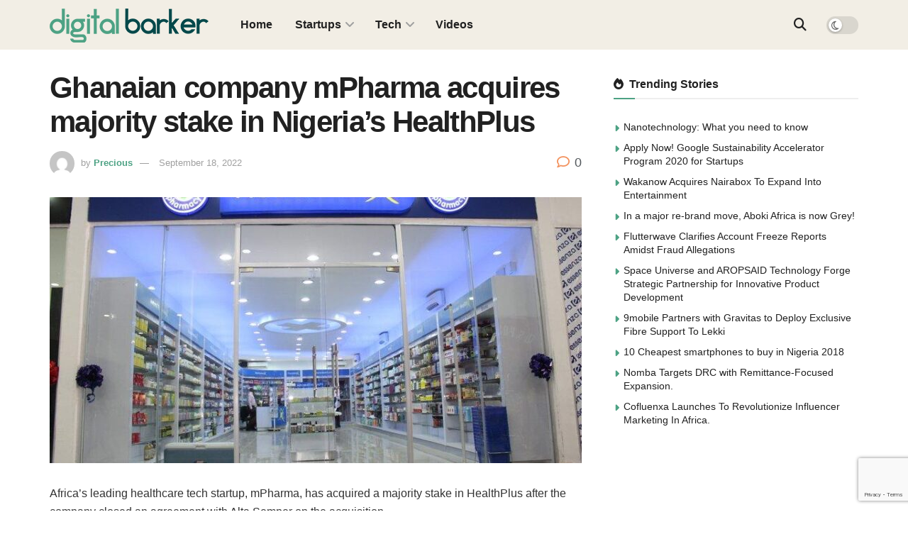

--- FILE ---
content_type: text/html; charset=utf-8
request_url: https://www.google.com/recaptcha/api2/anchor?ar=1&k=6LfcEwMfAAAAACRWKzwq-vB5pHYWBcf1nhFFH4S_&co=aHR0cHM6Ly9kaWdpdGFsYmFya2VyLmNvbTo0NDM.&hl=en&v=N67nZn4AqZkNcbeMu4prBgzg&size=invisible&anchor-ms=20000&execute-ms=30000&cb=9wr8tivsrpha
body_size: 48629
content:
<!DOCTYPE HTML><html dir="ltr" lang="en"><head><meta http-equiv="Content-Type" content="text/html; charset=UTF-8">
<meta http-equiv="X-UA-Compatible" content="IE=edge">
<title>reCAPTCHA</title>
<style type="text/css">
/* cyrillic-ext */
@font-face {
  font-family: 'Roboto';
  font-style: normal;
  font-weight: 400;
  font-stretch: 100%;
  src: url(//fonts.gstatic.com/s/roboto/v48/KFO7CnqEu92Fr1ME7kSn66aGLdTylUAMa3GUBHMdazTgWw.woff2) format('woff2');
  unicode-range: U+0460-052F, U+1C80-1C8A, U+20B4, U+2DE0-2DFF, U+A640-A69F, U+FE2E-FE2F;
}
/* cyrillic */
@font-face {
  font-family: 'Roboto';
  font-style: normal;
  font-weight: 400;
  font-stretch: 100%;
  src: url(//fonts.gstatic.com/s/roboto/v48/KFO7CnqEu92Fr1ME7kSn66aGLdTylUAMa3iUBHMdazTgWw.woff2) format('woff2');
  unicode-range: U+0301, U+0400-045F, U+0490-0491, U+04B0-04B1, U+2116;
}
/* greek-ext */
@font-face {
  font-family: 'Roboto';
  font-style: normal;
  font-weight: 400;
  font-stretch: 100%;
  src: url(//fonts.gstatic.com/s/roboto/v48/KFO7CnqEu92Fr1ME7kSn66aGLdTylUAMa3CUBHMdazTgWw.woff2) format('woff2');
  unicode-range: U+1F00-1FFF;
}
/* greek */
@font-face {
  font-family: 'Roboto';
  font-style: normal;
  font-weight: 400;
  font-stretch: 100%;
  src: url(//fonts.gstatic.com/s/roboto/v48/KFO7CnqEu92Fr1ME7kSn66aGLdTylUAMa3-UBHMdazTgWw.woff2) format('woff2');
  unicode-range: U+0370-0377, U+037A-037F, U+0384-038A, U+038C, U+038E-03A1, U+03A3-03FF;
}
/* math */
@font-face {
  font-family: 'Roboto';
  font-style: normal;
  font-weight: 400;
  font-stretch: 100%;
  src: url(//fonts.gstatic.com/s/roboto/v48/KFO7CnqEu92Fr1ME7kSn66aGLdTylUAMawCUBHMdazTgWw.woff2) format('woff2');
  unicode-range: U+0302-0303, U+0305, U+0307-0308, U+0310, U+0312, U+0315, U+031A, U+0326-0327, U+032C, U+032F-0330, U+0332-0333, U+0338, U+033A, U+0346, U+034D, U+0391-03A1, U+03A3-03A9, U+03B1-03C9, U+03D1, U+03D5-03D6, U+03F0-03F1, U+03F4-03F5, U+2016-2017, U+2034-2038, U+203C, U+2040, U+2043, U+2047, U+2050, U+2057, U+205F, U+2070-2071, U+2074-208E, U+2090-209C, U+20D0-20DC, U+20E1, U+20E5-20EF, U+2100-2112, U+2114-2115, U+2117-2121, U+2123-214F, U+2190, U+2192, U+2194-21AE, U+21B0-21E5, U+21F1-21F2, U+21F4-2211, U+2213-2214, U+2216-22FF, U+2308-230B, U+2310, U+2319, U+231C-2321, U+2336-237A, U+237C, U+2395, U+239B-23B7, U+23D0, U+23DC-23E1, U+2474-2475, U+25AF, U+25B3, U+25B7, U+25BD, U+25C1, U+25CA, U+25CC, U+25FB, U+266D-266F, U+27C0-27FF, U+2900-2AFF, U+2B0E-2B11, U+2B30-2B4C, U+2BFE, U+3030, U+FF5B, U+FF5D, U+1D400-1D7FF, U+1EE00-1EEFF;
}
/* symbols */
@font-face {
  font-family: 'Roboto';
  font-style: normal;
  font-weight: 400;
  font-stretch: 100%;
  src: url(//fonts.gstatic.com/s/roboto/v48/KFO7CnqEu92Fr1ME7kSn66aGLdTylUAMaxKUBHMdazTgWw.woff2) format('woff2');
  unicode-range: U+0001-000C, U+000E-001F, U+007F-009F, U+20DD-20E0, U+20E2-20E4, U+2150-218F, U+2190, U+2192, U+2194-2199, U+21AF, U+21E6-21F0, U+21F3, U+2218-2219, U+2299, U+22C4-22C6, U+2300-243F, U+2440-244A, U+2460-24FF, U+25A0-27BF, U+2800-28FF, U+2921-2922, U+2981, U+29BF, U+29EB, U+2B00-2BFF, U+4DC0-4DFF, U+FFF9-FFFB, U+10140-1018E, U+10190-1019C, U+101A0, U+101D0-101FD, U+102E0-102FB, U+10E60-10E7E, U+1D2C0-1D2D3, U+1D2E0-1D37F, U+1F000-1F0FF, U+1F100-1F1AD, U+1F1E6-1F1FF, U+1F30D-1F30F, U+1F315, U+1F31C, U+1F31E, U+1F320-1F32C, U+1F336, U+1F378, U+1F37D, U+1F382, U+1F393-1F39F, U+1F3A7-1F3A8, U+1F3AC-1F3AF, U+1F3C2, U+1F3C4-1F3C6, U+1F3CA-1F3CE, U+1F3D4-1F3E0, U+1F3ED, U+1F3F1-1F3F3, U+1F3F5-1F3F7, U+1F408, U+1F415, U+1F41F, U+1F426, U+1F43F, U+1F441-1F442, U+1F444, U+1F446-1F449, U+1F44C-1F44E, U+1F453, U+1F46A, U+1F47D, U+1F4A3, U+1F4B0, U+1F4B3, U+1F4B9, U+1F4BB, U+1F4BF, U+1F4C8-1F4CB, U+1F4D6, U+1F4DA, U+1F4DF, U+1F4E3-1F4E6, U+1F4EA-1F4ED, U+1F4F7, U+1F4F9-1F4FB, U+1F4FD-1F4FE, U+1F503, U+1F507-1F50B, U+1F50D, U+1F512-1F513, U+1F53E-1F54A, U+1F54F-1F5FA, U+1F610, U+1F650-1F67F, U+1F687, U+1F68D, U+1F691, U+1F694, U+1F698, U+1F6AD, U+1F6B2, U+1F6B9-1F6BA, U+1F6BC, U+1F6C6-1F6CF, U+1F6D3-1F6D7, U+1F6E0-1F6EA, U+1F6F0-1F6F3, U+1F6F7-1F6FC, U+1F700-1F7FF, U+1F800-1F80B, U+1F810-1F847, U+1F850-1F859, U+1F860-1F887, U+1F890-1F8AD, U+1F8B0-1F8BB, U+1F8C0-1F8C1, U+1F900-1F90B, U+1F93B, U+1F946, U+1F984, U+1F996, U+1F9E9, U+1FA00-1FA6F, U+1FA70-1FA7C, U+1FA80-1FA89, U+1FA8F-1FAC6, U+1FACE-1FADC, U+1FADF-1FAE9, U+1FAF0-1FAF8, U+1FB00-1FBFF;
}
/* vietnamese */
@font-face {
  font-family: 'Roboto';
  font-style: normal;
  font-weight: 400;
  font-stretch: 100%;
  src: url(//fonts.gstatic.com/s/roboto/v48/KFO7CnqEu92Fr1ME7kSn66aGLdTylUAMa3OUBHMdazTgWw.woff2) format('woff2');
  unicode-range: U+0102-0103, U+0110-0111, U+0128-0129, U+0168-0169, U+01A0-01A1, U+01AF-01B0, U+0300-0301, U+0303-0304, U+0308-0309, U+0323, U+0329, U+1EA0-1EF9, U+20AB;
}
/* latin-ext */
@font-face {
  font-family: 'Roboto';
  font-style: normal;
  font-weight: 400;
  font-stretch: 100%;
  src: url(//fonts.gstatic.com/s/roboto/v48/KFO7CnqEu92Fr1ME7kSn66aGLdTylUAMa3KUBHMdazTgWw.woff2) format('woff2');
  unicode-range: U+0100-02BA, U+02BD-02C5, U+02C7-02CC, U+02CE-02D7, U+02DD-02FF, U+0304, U+0308, U+0329, U+1D00-1DBF, U+1E00-1E9F, U+1EF2-1EFF, U+2020, U+20A0-20AB, U+20AD-20C0, U+2113, U+2C60-2C7F, U+A720-A7FF;
}
/* latin */
@font-face {
  font-family: 'Roboto';
  font-style: normal;
  font-weight: 400;
  font-stretch: 100%;
  src: url(//fonts.gstatic.com/s/roboto/v48/KFO7CnqEu92Fr1ME7kSn66aGLdTylUAMa3yUBHMdazQ.woff2) format('woff2');
  unicode-range: U+0000-00FF, U+0131, U+0152-0153, U+02BB-02BC, U+02C6, U+02DA, U+02DC, U+0304, U+0308, U+0329, U+2000-206F, U+20AC, U+2122, U+2191, U+2193, U+2212, U+2215, U+FEFF, U+FFFD;
}
/* cyrillic-ext */
@font-face {
  font-family: 'Roboto';
  font-style: normal;
  font-weight: 500;
  font-stretch: 100%;
  src: url(//fonts.gstatic.com/s/roboto/v48/KFO7CnqEu92Fr1ME7kSn66aGLdTylUAMa3GUBHMdazTgWw.woff2) format('woff2');
  unicode-range: U+0460-052F, U+1C80-1C8A, U+20B4, U+2DE0-2DFF, U+A640-A69F, U+FE2E-FE2F;
}
/* cyrillic */
@font-face {
  font-family: 'Roboto';
  font-style: normal;
  font-weight: 500;
  font-stretch: 100%;
  src: url(//fonts.gstatic.com/s/roboto/v48/KFO7CnqEu92Fr1ME7kSn66aGLdTylUAMa3iUBHMdazTgWw.woff2) format('woff2');
  unicode-range: U+0301, U+0400-045F, U+0490-0491, U+04B0-04B1, U+2116;
}
/* greek-ext */
@font-face {
  font-family: 'Roboto';
  font-style: normal;
  font-weight: 500;
  font-stretch: 100%;
  src: url(//fonts.gstatic.com/s/roboto/v48/KFO7CnqEu92Fr1ME7kSn66aGLdTylUAMa3CUBHMdazTgWw.woff2) format('woff2');
  unicode-range: U+1F00-1FFF;
}
/* greek */
@font-face {
  font-family: 'Roboto';
  font-style: normal;
  font-weight: 500;
  font-stretch: 100%;
  src: url(//fonts.gstatic.com/s/roboto/v48/KFO7CnqEu92Fr1ME7kSn66aGLdTylUAMa3-UBHMdazTgWw.woff2) format('woff2');
  unicode-range: U+0370-0377, U+037A-037F, U+0384-038A, U+038C, U+038E-03A1, U+03A3-03FF;
}
/* math */
@font-face {
  font-family: 'Roboto';
  font-style: normal;
  font-weight: 500;
  font-stretch: 100%;
  src: url(//fonts.gstatic.com/s/roboto/v48/KFO7CnqEu92Fr1ME7kSn66aGLdTylUAMawCUBHMdazTgWw.woff2) format('woff2');
  unicode-range: U+0302-0303, U+0305, U+0307-0308, U+0310, U+0312, U+0315, U+031A, U+0326-0327, U+032C, U+032F-0330, U+0332-0333, U+0338, U+033A, U+0346, U+034D, U+0391-03A1, U+03A3-03A9, U+03B1-03C9, U+03D1, U+03D5-03D6, U+03F0-03F1, U+03F4-03F5, U+2016-2017, U+2034-2038, U+203C, U+2040, U+2043, U+2047, U+2050, U+2057, U+205F, U+2070-2071, U+2074-208E, U+2090-209C, U+20D0-20DC, U+20E1, U+20E5-20EF, U+2100-2112, U+2114-2115, U+2117-2121, U+2123-214F, U+2190, U+2192, U+2194-21AE, U+21B0-21E5, U+21F1-21F2, U+21F4-2211, U+2213-2214, U+2216-22FF, U+2308-230B, U+2310, U+2319, U+231C-2321, U+2336-237A, U+237C, U+2395, U+239B-23B7, U+23D0, U+23DC-23E1, U+2474-2475, U+25AF, U+25B3, U+25B7, U+25BD, U+25C1, U+25CA, U+25CC, U+25FB, U+266D-266F, U+27C0-27FF, U+2900-2AFF, U+2B0E-2B11, U+2B30-2B4C, U+2BFE, U+3030, U+FF5B, U+FF5D, U+1D400-1D7FF, U+1EE00-1EEFF;
}
/* symbols */
@font-face {
  font-family: 'Roboto';
  font-style: normal;
  font-weight: 500;
  font-stretch: 100%;
  src: url(//fonts.gstatic.com/s/roboto/v48/KFO7CnqEu92Fr1ME7kSn66aGLdTylUAMaxKUBHMdazTgWw.woff2) format('woff2');
  unicode-range: U+0001-000C, U+000E-001F, U+007F-009F, U+20DD-20E0, U+20E2-20E4, U+2150-218F, U+2190, U+2192, U+2194-2199, U+21AF, U+21E6-21F0, U+21F3, U+2218-2219, U+2299, U+22C4-22C6, U+2300-243F, U+2440-244A, U+2460-24FF, U+25A0-27BF, U+2800-28FF, U+2921-2922, U+2981, U+29BF, U+29EB, U+2B00-2BFF, U+4DC0-4DFF, U+FFF9-FFFB, U+10140-1018E, U+10190-1019C, U+101A0, U+101D0-101FD, U+102E0-102FB, U+10E60-10E7E, U+1D2C0-1D2D3, U+1D2E0-1D37F, U+1F000-1F0FF, U+1F100-1F1AD, U+1F1E6-1F1FF, U+1F30D-1F30F, U+1F315, U+1F31C, U+1F31E, U+1F320-1F32C, U+1F336, U+1F378, U+1F37D, U+1F382, U+1F393-1F39F, U+1F3A7-1F3A8, U+1F3AC-1F3AF, U+1F3C2, U+1F3C4-1F3C6, U+1F3CA-1F3CE, U+1F3D4-1F3E0, U+1F3ED, U+1F3F1-1F3F3, U+1F3F5-1F3F7, U+1F408, U+1F415, U+1F41F, U+1F426, U+1F43F, U+1F441-1F442, U+1F444, U+1F446-1F449, U+1F44C-1F44E, U+1F453, U+1F46A, U+1F47D, U+1F4A3, U+1F4B0, U+1F4B3, U+1F4B9, U+1F4BB, U+1F4BF, U+1F4C8-1F4CB, U+1F4D6, U+1F4DA, U+1F4DF, U+1F4E3-1F4E6, U+1F4EA-1F4ED, U+1F4F7, U+1F4F9-1F4FB, U+1F4FD-1F4FE, U+1F503, U+1F507-1F50B, U+1F50D, U+1F512-1F513, U+1F53E-1F54A, U+1F54F-1F5FA, U+1F610, U+1F650-1F67F, U+1F687, U+1F68D, U+1F691, U+1F694, U+1F698, U+1F6AD, U+1F6B2, U+1F6B9-1F6BA, U+1F6BC, U+1F6C6-1F6CF, U+1F6D3-1F6D7, U+1F6E0-1F6EA, U+1F6F0-1F6F3, U+1F6F7-1F6FC, U+1F700-1F7FF, U+1F800-1F80B, U+1F810-1F847, U+1F850-1F859, U+1F860-1F887, U+1F890-1F8AD, U+1F8B0-1F8BB, U+1F8C0-1F8C1, U+1F900-1F90B, U+1F93B, U+1F946, U+1F984, U+1F996, U+1F9E9, U+1FA00-1FA6F, U+1FA70-1FA7C, U+1FA80-1FA89, U+1FA8F-1FAC6, U+1FACE-1FADC, U+1FADF-1FAE9, U+1FAF0-1FAF8, U+1FB00-1FBFF;
}
/* vietnamese */
@font-face {
  font-family: 'Roboto';
  font-style: normal;
  font-weight: 500;
  font-stretch: 100%;
  src: url(//fonts.gstatic.com/s/roboto/v48/KFO7CnqEu92Fr1ME7kSn66aGLdTylUAMa3OUBHMdazTgWw.woff2) format('woff2');
  unicode-range: U+0102-0103, U+0110-0111, U+0128-0129, U+0168-0169, U+01A0-01A1, U+01AF-01B0, U+0300-0301, U+0303-0304, U+0308-0309, U+0323, U+0329, U+1EA0-1EF9, U+20AB;
}
/* latin-ext */
@font-face {
  font-family: 'Roboto';
  font-style: normal;
  font-weight: 500;
  font-stretch: 100%;
  src: url(//fonts.gstatic.com/s/roboto/v48/KFO7CnqEu92Fr1ME7kSn66aGLdTylUAMa3KUBHMdazTgWw.woff2) format('woff2');
  unicode-range: U+0100-02BA, U+02BD-02C5, U+02C7-02CC, U+02CE-02D7, U+02DD-02FF, U+0304, U+0308, U+0329, U+1D00-1DBF, U+1E00-1E9F, U+1EF2-1EFF, U+2020, U+20A0-20AB, U+20AD-20C0, U+2113, U+2C60-2C7F, U+A720-A7FF;
}
/* latin */
@font-face {
  font-family: 'Roboto';
  font-style: normal;
  font-weight: 500;
  font-stretch: 100%;
  src: url(//fonts.gstatic.com/s/roboto/v48/KFO7CnqEu92Fr1ME7kSn66aGLdTylUAMa3yUBHMdazQ.woff2) format('woff2');
  unicode-range: U+0000-00FF, U+0131, U+0152-0153, U+02BB-02BC, U+02C6, U+02DA, U+02DC, U+0304, U+0308, U+0329, U+2000-206F, U+20AC, U+2122, U+2191, U+2193, U+2212, U+2215, U+FEFF, U+FFFD;
}
/* cyrillic-ext */
@font-face {
  font-family: 'Roboto';
  font-style: normal;
  font-weight: 900;
  font-stretch: 100%;
  src: url(//fonts.gstatic.com/s/roboto/v48/KFO7CnqEu92Fr1ME7kSn66aGLdTylUAMa3GUBHMdazTgWw.woff2) format('woff2');
  unicode-range: U+0460-052F, U+1C80-1C8A, U+20B4, U+2DE0-2DFF, U+A640-A69F, U+FE2E-FE2F;
}
/* cyrillic */
@font-face {
  font-family: 'Roboto';
  font-style: normal;
  font-weight: 900;
  font-stretch: 100%;
  src: url(//fonts.gstatic.com/s/roboto/v48/KFO7CnqEu92Fr1ME7kSn66aGLdTylUAMa3iUBHMdazTgWw.woff2) format('woff2');
  unicode-range: U+0301, U+0400-045F, U+0490-0491, U+04B0-04B1, U+2116;
}
/* greek-ext */
@font-face {
  font-family: 'Roboto';
  font-style: normal;
  font-weight: 900;
  font-stretch: 100%;
  src: url(//fonts.gstatic.com/s/roboto/v48/KFO7CnqEu92Fr1ME7kSn66aGLdTylUAMa3CUBHMdazTgWw.woff2) format('woff2');
  unicode-range: U+1F00-1FFF;
}
/* greek */
@font-face {
  font-family: 'Roboto';
  font-style: normal;
  font-weight: 900;
  font-stretch: 100%;
  src: url(//fonts.gstatic.com/s/roboto/v48/KFO7CnqEu92Fr1ME7kSn66aGLdTylUAMa3-UBHMdazTgWw.woff2) format('woff2');
  unicode-range: U+0370-0377, U+037A-037F, U+0384-038A, U+038C, U+038E-03A1, U+03A3-03FF;
}
/* math */
@font-face {
  font-family: 'Roboto';
  font-style: normal;
  font-weight: 900;
  font-stretch: 100%;
  src: url(//fonts.gstatic.com/s/roboto/v48/KFO7CnqEu92Fr1ME7kSn66aGLdTylUAMawCUBHMdazTgWw.woff2) format('woff2');
  unicode-range: U+0302-0303, U+0305, U+0307-0308, U+0310, U+0312, U+0315, U+031A, U+0326-0327, U+032C, U+032F-0330, U+0332-0333, U+0338, U+033A, U+0346, U+034D, U+0391-03A1, U+03A3-03A9, U+03B1-03C9, U+03D1, U+03D5-03D6, U+03F0-03F1, U+03F4-03F5, U+2016-2017, U+2034-2038, U+203C, U+2040, U+2043, U+2047, U+2050, U+2057, U+205F, U+2070-2071, U+2074-208E, U+2090-209C, U+20D0-20DC, U+20E1, U+20E5-20EF, U+2100-2112, U+2114-2115, U+2117-2121, U+2123-214F, U+2190, U+2192, U+2194-21AE, U+21B0-21E5, U+21F1-21F2, U+21F4-2211, U+2213-2214, U+2216-22FF, U+2308-230B, U+2310, U+2319, U+231C-2321, U+2336-237A, U+237C, U+2395, U+239B-23B7, U+23D0, U+23DC-23E1, U+2474-2475, U+25AF, U+25B3, U+25B7, U+25BD, U+25C1, U+25CA, U+25CC, U+25FB, U+266D-266F, U+27C0-27FF, U+2900-2AFF, U+2B0E-2B11, U+2B30-2B4C, U+2BFE, U+3030, U+FF5B, U+FF5D, U+1D400-1D7FF, U+1EE00-1EEFF;
}
/* symbols */
@font-face {
  font-family: 'Roboto';
  font-style: normal;
  font-weight: 900;
  font-stretch: 100%;
  src: url(//fonts.gstatic.com/s/roboto/v48/KFO7CnqEu92Fr1ME7kSn66aGLdTylUAMaxKUBHMdazTgWw.woff2) format('woff2');
  unicode-range: U+0001-000C, U+000E-001F, U+007F-009F, U+20DD-20E0, U+20E2-20E4, U+2150-218F, U+2190, U+2192, U+2194-2199, U+21AF, U+21E6-21F0, U+21F3, U+2218-2219, U+2299, U+22C4-22C6, U+2300-243F, U+2440-244A, U+2460-24FF, U+25A0-27BF, U+2800-28FF, U+2921-2922, U+2981, U+29BF, U+29EB, U+2B00-2BFF, U+4DC0-4DFF, U+FFF9-FFFB, U+10140-1018E, U+10190-1019C, U+101A0, U+101D0-101FD, U+102E0-102FB, U+10E60-10E7E, U+1D2C0-1D2D3, U+1D2E0-1D37F, U+1F000-1F0FF, U+1F100-1F1AD, U+1F1E6-1F1FF, U+1F30D-1F30F, U+1F315, U+1F31C, U+1F31E, U+1F320-1F32C, U+1F336, U+1F378, U+1F37D, U+1F382, U+1F393-1F39F, U+1F3A7-1F3A8, U+1F3AC-1F3AF, U+1F3C2, U+1F3C4-1F3C6, U+1F3CA-1F3CE, U+1F3D4-1F3E0, U+1F3ED, U+1F3F1-1F3F3, U+1F3F5-1F3F7, U+1F408, U+1F415, U+1F41F, U+1F426, U+1F43F, U+1F441-1F442, U+1F444, U+1F446-1F449, U+1F44C-1F44E, U+1F453, U+1F46A, U+1F47D, U+1F4A3, U+1F4B0, U+1F4B3, U+1F4B9, U+1F4BB, U+1F4BF, U+1F4C8-1F4CB, U+1F4D6, U+1F4DA, U+1F4DF, U+1F4E3-1F4E6, U+1F4EA-1F4ED, U+1F4F7, U+1F4F9-1F4FB, U+1F4FD-1F4FE, U+1F503, U+1F507-1F50B, U+1F50D, U+1F512-1F513, U+1F53E-1F54A, U+1F54F-1F5FA, U+1F610, U+1F650-1F67F, U+1F687, U+1F68D, U+1F691, U+1F694, U+1F698, U+1F6AD, U+1F6B2, U+1F6B9-1F6BA, U+1F6BC, U+1F6C6-1F6CF, U+1F6D3-1F6D7, U+1F6E0-1F6EA, U+1F6F0-1F6F3, U+1F6F7-1F6FC, U+1F700-1F7FF, U+1F800-1F80B, U+1F810-1F847, U+1F850-1F859, U+1F860-1F887, U+1F890-1F8AD, U+1F8B0-1F8BB, U+1F8C0-1F8C1, U+1F900-1F90B, U+1F93B, U+1F946, U+1F984, U+1F996, U+1F9E9, U+1FA00-1FA6F, U+1FA70-1FA7C, U+1FA80-1FA89, U+1FA8F-1FAC6, U+1FACE-1FADC, U+1FADF-1FAE9, U+1FAF0-1FAF8, U+1FB00-1FBFF;
}
/* vietnamese */
@font-face {
  font-family: 'Roboto';
  font-style: normal;
  font-weight: 900;
  font-stretch: 100%;
  src: url(//fonts.gstatic.com/s/roboto/v48/KFO7CnqEu92Fr1ME7kSn66aGLdTylUAMa3OUBHMdazTgWw.woff2) format('woff2');
  unicode-range: U+0102-0103, U+0110-0111, U+0128-0129, U+0168-0169, U+01A0-01A1, U+01AF-01B0, U+0300-0301, U+0303-0304, U+0308-0309, U+0323, U+0329, U+1EA0-1EF9, U+20AB;
}
/* latin-ext */
@font-face {
  font-family: 'Roboto';
  font-style: normal;
  font-weight: 900;
  font-stretch: 100%;
  src: url(//fonts.gstatic.com/s/roboto/v48/KFO7CnqEu92Fr1ME7kSn66aGLdTylUAMa3KUBHMdazTgWw.woff2) format('woff2');
  unicode-range: U+0100-02BA, U+02BD-02C5, U+02C7-02CC, U+02CE-02D7, U+02DD-02FF, U+0304, U+0308, U+0329, U+1D00-1DBF, U+1E00-1E9F, U+1EF2-1EFF, U+2020, U+20A0-20AB, U+20AD-20C0, U+2113, U+2C60-2C7F, U+A720-A7FF;
}
/* latin */
@font-face {
  font-family: 'Roboto';
  font-style: normal;
  font-weight: 900;
  font-stretch: 100%;
  src: url(//fonts.gstatic.com/s/roboto/v48/KFO7CnqEu92Fr1ME7kSn66aGLdTylUAMa3yUBHMdazQ.woff2) format('woff2');
  unicode-range: U+0000-00FF, U+0131, U+0152-0153, U+02BB-02BC, U+02C6, U+02DA, U+02DC, U+0304, U+0308, U+0329, U+2000-206F, U+20AC, U+2122, U+2191, U+2193, U+2212, U+2215, U+FEFF, U+FFFD;
}

</style>
<link rel="stylesheet" type="text/css" href="https://www.gstatic.com/recaptcha/releases/N67nZn4AqZkNcbeMu4prBgzg/styles__ltr.css">
<script nonce="2DDgpXoE75tKU2kjTHDQeA" type="text/javascript">window['__recaptcha_api'] = 'https://www.google.com/recaptcha/api2/';</script>
<script type="text/javascript" src="https://www.gstatic.com/recaptcha/releases/N67nZn4AqZkNcbeMu4prBgzg/recaptcha__en.js" nonce="2DDgpXoE75tKU2kjTHDQeA">
      
    </script></head>
<body><div id="rc-anchor-alert" class="rc-anchor-alert"></div>
<input type="hidden" id="recaptcha-token" value="[base64]">
<script type="text/javascript" nonce="2DDgpXoE75tKU2kjTHDQeA">
      recaptcha.anchor.Main.init("[\x22ainput\x22,[\x22bgdata\x22,\x22\x22,\[base64]/[base64]/[base64]/[base64]/[base64]/UltsKytdPUU6KEU8MjA0OD9SW2wrK109RT4+NnwxOTI6KChFJjY0NTEyKT09NTUyOTYmJk0rMTxjLmxlbmd0aCYmKGMuY2hhckNvZGVBdChNKzEpJjY0NTEyKT09NTYzMjA/[base64]/[base64]/[base64]/[base64]/[base64]/[base64]/[base64]\x22,\[base64]\x22,\[base64]/dMKJJwfCmm3CgVfDoMKbw7nDusOhJMKowq4IMsO8NsOFwp3CvmbClxxxBsKYwrU4KGVBTnASMMO+QHTDp8O/w6Mnw5RzwqpfKCXDhTvCgcOrw5LCqVYyw6XCilJ2w6nDjxTDsQ4+PxzDusKQw6LClcKAwr5ww5TDlw3Ch8OGw6DCqW/[base64]/[base64]/Dmjksw71Jwr83GiYQVXXDnMOiwqVzQsO4KCBJNMKtdUhfwqw2wqPDkGRjcHbDgCTDq8KdMsKOwqnCsHRiXcOcwoxqcMKdDRXDsWgcNVIWKlPClMObw5XDgsKUworDqsOGccKEUkcbw6TCk1hhwo8+S8Kve33CocKMwo/Ci8OXw7TDrMOAFsKvH8O5w6DCizfCrMKUw49MakVuwp7DjsO1WMOJNsKbNMKvwrgbAl4UfTpcQ0nDhhHDiGjCt8Kbwr/[base64]/DlW0YLDbDjUbDqBpcNl/Cu8OmwpjDqsKIwqnCm3UYw5/[base64]/w7PDgmDDpQB1YnTCv8Oqw7DDn8OcwrPCpsOmwrPDmg3Dl2AXwrZiw7PDrcKswrvDs8O/wovCigrDpMOZKRRMYQd1w4TDmzHDpcKcfMOiNMO2w4HCg8KySsK7w5zCrWDDssOoWcOCBTnDlX85wqdRwrVxU8OawqLCgAklwoteEAZawq3ColrDvcKvdsOGw47DigwEfjjDpxNrdBnDiQhlw7wlMMOHwrVHMcKWw4sWw6wNX8OrW8O3w5bDhMKKwpgvf3TDknHCl2g/eXA+w4w2wq/CtsOfw5gubMOtw7vCshzCojTDhkPCv8KOwr1nw5vDjMOtMsOabcKbw60+wqAWaxPDiMOKw6LCrcOPJD/DhcKXwpDDtyoNwrFGw5Acw4IMLSl3wpjCmMKfW394w6dqKDxkK8OQccOXwoNLUDbDusK/YXbCjD0wNsO9J0/CpMOgL8K9eCN8TG7DksKlBVhgw6jDuCTDkMOmLyvDvcKaKFJ1w5F7wrNIw7YGw7NDQcOgCW/[base64]/[base64]/CvSRsQsOgFMOywp9sw65Pw6c2w4jDhF44woFEHBp5BcOEZMOkwoPDiWI2c8OdJEt6O2h9Fxg3w4rDuMKow7tyw5JPQBEIGsKJw49HwqwJwrzCqRd6w5PCqXtEwq/CmzY7Hg4vVl1fSgFiw5gYfMK3bsKPBSnDo1HCv8OTw5o+dxnDvGlOwrfCp8KtwpjDlMKPw57DrMOlw7UGw6rCgjjCm8KKRcOEwppIw7dew6ZyB8OYUGrCoRJ6w5vCgsOoV1vCnBZewpwqGcOkw5vDh0zCrcKJTi/[base64]/[base64]/CsWUkwr8bYCfCjcOmUB4RasOvw4htwqjCjE3DvMOaw61fw7LCk8ORwpRqH8KEwq1uw7fCp8Kqc0nDjxXDkMOgwoB5WhbCncOkOA/ChsOxbMKDfgVybsK8wqbCr8K/Z3XDh8KCwqQlRETDicOgLDPCtMKwWxzDj8K4wo92w4LDr03DlAtYw7UjSMKswqJAw5J/[base64]/[base64]/DrAzDqsOBbsKLOCp7R37DqRHDm8KTSXNUbhpgJ27CuwoqYk8LwoTClcKbKMONNwsrwr/[base64]/Cm8OqUQYkTcKndwMSw4IfeFB6wqNmwpLCt8OAwrbCpsOTUndTw7nCksKyw6U4KcO6HQDDkMKkw44nwqV8Ez3ChsKlA2dAdwHDiDbCszgcw6AQwpogMsO9wrheQ8KWw48ifcKGw68cCwgTDQBtwr/CmQwLUmvChGMBNsKuVRcADGp+fRlUKMOJw6fDusKMw7siwqIhQ8OgZsO0w6Fsw6LDoMO4Ll83MHnCnsOcw5pFNsOVwr3Ch2Bpw6jDgSbCmcKvDMKrw6JZDlYXCSVGwrdBdBHDisKoJ8OwVsK/aMK2w6zCn8OHdQpMFAXCg8OtT2jDmEbDgAA7w4FEHcOxwoRYw5jCvnlvw6PDh8KswoNyBMK5wq3CtnrDusKGw5hABC5WwrbCm8O/w6DCrSAsRjlNHEXCksKbwo7CjcOXwptxw5wlw4PCmsOBw5lvZ0fDrG7DuG9zbX7Dk8KdF8K/O0xLw7/[base64]/BCt8OCzDvh3Do8O1OMOOw4cjw4NmUMORw40eAcOwwqsnMRjDjMK9dMO0w6bDj8OqwqDCogzDr8Ovw7slD8KbeMOMfwzCq2vCmMK5L2PCkMKmH8KyQk3DrsObex81w6nCjcKKLMO2YVnCmhjCi8K/[base64]/wrXCrXPDj37CpF1HQMOHWsK9woJ0Hn7ChE9xw5pwwo7CjiVzwrnCpAPDiHArWjfDowHDtTl0w7YEZMKvEcKOOFnDjMOQwp/DmcKkwoTDisOeKcKsZ8KdwqVFwp3DicK6wq8BwqLDgsOGDj/ChTgtwpPDsyDCrSnCqMKAwrl0woDDpW7CmCd2N8Oiw5XCpsOKWCbCvMOEwqc6wozCiSHCocO/fMO/woTDscKmw58JP8OPKsO4w6rDoBzChsKswq/ChmTCjzURd8OEGsKwUcKMwosywonDnXMoIMOow4XCh2YgFsO+wrPDi8OCOMK/wofDgMOcw7FcSFp+wpwrNMKXw4PCoQYOwqjCjXjDt0TCpcKvwpxBNMKtwpdnczN8w4PDs1RveXMdf8KJXcOBVhfCkTDClmklIDkhw6rCrDwscMOTKcKvNxrDh1F1CsK7w5V6QMOrwrNWSsKRwonDkGEjeAxMMjpeOcKewq7DiMKAasKKwo9Ww4/[base64]/[base64]/CnsKzODI5w5sxPwDCmQIuwqDDg8OCB8K+ZsOtBsKmw6jCi8OBwr0Fw4J9bwfDhmpedWRQw5c/SsK9wrsMw7DDvgMefsOjEiVcR8OZwqfDgBtnwptmBFHDkgrCmC3ClGnDoMK/fMK7w6oNSjplw7BFw7J1wrhiVBPCgMKFWwHDvRVqJcOIw6/ClAN7dizDkS7CgsORwq4PwqkSDDdYfsKRwrlQw6dgw61rbEE5U8OvwpNjw4TDtsO+D8OcWmVZZ8KtYQ87LxXCkMOuZMO4B8OgSsKdw4PClMOTwrQuw7A/w5zCg1taNWJmwpbDnsKPw6tSwrkDT3k0w7PDm0DCosK3bx3CosOpw7/DpwzCsXjChMKpMMOTH8O/YMO3w6JNwpBlSWzCocKNUMOKOxIIbcKMKsKKw7LCgMOgwoBHeE/Dn8Oiwr9jFcKcw5DDtlDDiEt6wr4Mw5UlwqzDll9Pw6HCrXHDnMOMGnYML0kiw6DDnV0Mw79tAw83cw5UwpxPw7zCoB/DvnrCrG1mw5oUwqwkw4t3XcO7JX3DoxvDjMOpwrcSSGx4wr7CqGwGXMOQXMKPCsOTAmwCL8KeJxwRwp4IwrBld8K/wrnCk8K2X8O6wqjDlDxxOHvDhGzDoMKNR2PDjMOQUCBFGsOBw5gcfhzDsGPClQDClcKfEnXCgsOqwoccUSsVVAXDsyTCssKiPit1wqtZKCLCvsKfwoxuw70CU8K9w509wpTCvMOIw4oXM0UlbBTDgMO/FBPClsKcw4nCj8Kxw6swO8O9WHRCUBvCk8OUwqxUOHzCuMKbwoVeey5Wwp4pCGbDoxDCjG83w53DrEfCpcKNBMK0wosqw4cuAz9BbRJ9wq/DmgtUw6jDpznDjHZhZmjClsOsNR3Cj8OpbcKgwpUVwp3Ct1FPwqZDw69Ww7fChcOjVUTDlMKDw73DtWjDrcKTwo3Ck8KtWsKnwqPDsxYcHMOxw71jNmcRwoTDqyfDl3EETmbCrw/CoGJcM8KBIwUjwp8zw59JwqHCry/[base64]/DhcKoH8O5OjpDwqdlOHXDh8OrwoJPw4PDg1LCpmfCkMKLf8Ofw5gNw7BrRELChknDmk1nWQHCvFPDk8KwIDbDv3Z/w4bCncOqw7bCvkBmw6xtBlXCiytiwo3CkMOrCsKrRnwUWl/CnAbDqMOXwofDocK0wqPDusKMw5BYw6vCtMKjeRI3w49Ew6TClmHDg8Oxw4h6dcOKw642V8K7w6ZWw7UIEEXDv8KqOsOuc8OBwp7CqMOSw6BPVEcMw5TDrGVBQVrChMO2NRczwo/[base64]/DkChww7tewo5lWUTDrhYLw7NMMcOGw5YlS8KFw7wUw6duMcKEeW9HLMKlFsO7WFo/wrNMZ3jDtcOpJ8KJw6vCli7DtE7Cj8Okw7DCm1p+ZMK7w6/CrsOAMMOSwqFiw5zDvsKTa8K6fsO9w5TDm8O9FEQ9wowGIcO+HcOaw7HCh8KfEDUqb8KSZMKvw6wEwpPCv8OPLMKEKcKoQi/CjcKGwrZ8NsKnOjR4McKYw6ZSwog1d8O5HMKOwoZewoxGw5rDisO7ZwPDpMOTwp0/[base64]/DuXvDilzDu8KewqsQw7TDhBjCgMOFFkjCoFEMwrrDvzE/PxLDixRQwrjDuEIlwqTCusOyw6nDpgDCuWzCqEdFajg+w43Cpxo4wpzCucODwqjDs1MKw74eCSnClD1lwpfDq8KxcwnCjMKzUivCj0XCqsOQw5fDo8K2w6jDk8KbC2bCsMOzJwEPfcK/[base64]/ZzzCisOLwpnDk8O0w7vCqCrDgsO3wrAhwpzDhsO1w7tOB3nDn8KgScOFNsKjFcKTK8KYTcKHbClXTTDCrnnDgcO2VHXDusKswqnClsK2w4nCgyLDrRRew6zDhm06Xy7DoHc7w6zCh1PDpRs8UiPDpCQiIMKUw6s3Jn/Cv8OcEMO5wrrCocKBwr/[base64]/DiVN+e8KwFTbDsFbCusOqKk8nw59MMcOkwo/DglMlDnpjwo7DjTvDncKuwojCiWbCu8KaDx/Cricvw5dxwq/CjVLCtMKAwonClsOPNXEjIsK7YHsTw5/DrMOkZiMZw6UWwq3CgMKGZUQFNMOLwrsjJ8KPJD4Sw4PDj8OnwqhsU8ODZMK/wqA7w50tfcKtw4U2wp7Ck8OKG1PClcO5w4R9wqtQw67Cv8KZKlUYP8KMOsO0NirDmFrDp8KUwoRZwoltwqPDnEI8US7CjMKbwoLDoMKyw4vCpTg+NH8Aw5cLw6/Cu2VfF2LCo1fDoMOYw5jDvgHCmMK5AUjDj8K6WRrClMOhw4FXJcOIw5LCuxDDjMOjCMOTYsOTw4PCknnCm8KvHcOLw5jDlVRawpV0L8Ocwo3DkhwRwqo2wr/Ci2nDrSFXw4vChnXDlzECCMKmORLColcjO8KeTnI4HcOfBcKfUTrDlQXDj8KBdmFew6t0wokbP8Kaw4HCs8KPanDClcOJw4gcw7YmwoRLBiTDr8Oqw708w6bDt3jCvz3CncKqHcKhTyJAbhdQw5LDkTkdw6HCr8KlwqrDqRpLCW/Cl8OjHMOMwpp6WGgpSMK9OcKJRHp5dHLCoMO/e24jwopewp83OMKew5LDtcOpFcOzwpkXSMOvw7/CqGzDqjhZF2pMEcOew706w5xXWw4Yw7XDpBTCo8OWKcKcQAfDgcOlw4omw4FMYcKRHC/DqQPCqcKZwpRMb8KPQFMbw7TClcOyw5tjw7DDhMKmUMO1LxVNwrp+L3V/wp99wrzCow7DkC3CrcK5wqbDo8OFfTLDn8K+f0xLw7rChhsPwq4dXi0Ew6rDhMOVw7TDv8KSUMK7wpDCqMOXX8ONU8ODA8O/[base64]/w5jCjcKZw6FvUWfCtR3CpcOIw79Kwq3CpHrCqMOqwo7CoH1IUcKOwoxEw7MVw6tlbUfDni9NfSfClsO8wrzCqkkewqVGw7IKwqrCosOba8KUIlHDt8OYw5fCgMOaC8KOMAPDoWxkYcK1fWRmwp7Dj3jDhsKEwrVGODQ+w6Yzw7LCvMOcwrbDpsK/[base64]/ClMOTw5hGwpbCrcOuZ8KUwpXCqkbDt0EWwofCocO7wpjCs2zDg8Ojw4PDucOdE8KYGcK7acKYwrrDpsOSE8KFw7PDmMOYwoQ/GT3DjEPCo0lJw4M0KcODwo8nM8OswrF0XsOGBcK7wro4w754BwLClMKuX2rDthzDoy/CisKzcMO2wps8wprDqjRiBxcVw69EwpYhasKaX2vDrQZEQXTCtsKVwqZnUsKCWMKiwpIjTcO8w5VKM2EDwrDDvMKuHgzDu8OuwoXDjsK2cjdzw4R5HzNdBgvDnjRxVHMCwrbDnWY3eEZ8GMOfwr/[base64]/DlT01w6bDpDlTQsOgd8OSw6fCsm9Bwq3DqwY8AFvCvx4xw5A9w4rCtA5/wpAdMgPCv8KSwoTCtlbDtsOAw7AkZcK/YsKZWAg/[base64]/[base64]/CpsOdw4NEKsOlwrXDiHrDqMOGwrTDrsOXVcO8w4fCgGkewoVsd8Kdw6XDh8ONMzssw6PDh1/Ct8OCAA/[base64]/woPDicOGw4vCpC4+c8OIHjzCuGdTHBNWwqBcbVY+e8OLO0pHb3wTTUF1FTQ5NMKoBE9kw7DDkw/Du8KRw4kiw4TDjCXCv3RKUsKzw7XCiUQcD8KkEzPCm8Ohw5wsw5XCiG0vwonClcOlw53DvMOCY8K/wofDhUthEMOZwqVpwpoDwrtGCkwYAmYbOMKGwqPDtMKAPsOywqjCs2EDwr7CiXgEw6hYw5Zgw6x/[base64]/D2rDliHDl3TCgh/[base64]/[base64]/wqfDvcOFdiLCqQrCgsKANsOJw6TCjzHDlMK+OcKQOsOSYi98w6QXGcKyCsOQbMKBw47Dq3LDpMKfw6JpEMOAMVLDn0FtwpgOcsOkGx5pUsOWwrR9WnHCp0jDqSDCmVTCpDdzwqQxwp/[base64]/DlsKNw7rCj8KBesKnw47CnDl+wrfDgcK/G8KBwq9Jw5rDmDpGw4DCqMKiccKlB8OLwrnDrcKHE8Ovw61Iw5jDrMKXdmgVwrHDn09Nw4ZENUkewq3DnjfDpxrDnsOVfAzCn8OXdFlLfjwKwokoKTg8RMOiRg1SSnELKAx/JMObKMOTUcKBMsKRwo80GsOqAsOsclrDrsOfHVDCgjHDhMKPWsOsUThLQ8K+Sx3Ci8OcOsOWw5hvQMO8ZF3CrmM5XMKGwq/[base64]/CosOzSW9qw7XCghzDnTYdw5BDwoXCvcOPwqNqUcOgJMKTfMKLw6hpwozCtx5UBsKfBcK+w7/Dg8KpwoPDgMKNbMKIw67CusOMwonCisKaw74TwqcgVTkUPcKow5HDr8OzBgp8OV5cw6AIHn/Cl8O/OsKew77ChMOzwqPDksOMHMOFIxbDoMKTOsOOXS/DhMKwwptfwr3DncOIw6XDqzbDllfDu8KbaWTDp2bDj3dVwqzCocOnw4w3wqrCtsKjDMKxwq/Cu8KAwrJSXsOww4LDmzjDokXDvAHDoEDDtsOvWsOEwo/DuMONw77DmcODwpLCtnLCjcOMfsOQTgHDjsOgBcKpwpU0RVAJVMOUWMO5Vy4IZ1vDkcKYwpLCuMKqwrsuwoUsazPDvl/DtknCsMORwqLDml85w6dyWAU7wqDCsQ/DvHxTHXrCrEYJw7LCgzbCkMKyw7HDpDHDnMKxw7xkw6d1wrBFw73CjsKUw7zCsxVRPjtxdCkawrXDgMObwpLDl8KEw63DiRnDqTY2aiNKNcKQeE/Dhi4/w7bCnsKeC8OgwpRDLMKFwoLCmcKswqAvw7vDpMOrw4vDk8KyVcKIeBXCvMKgw5DCnRfDvynDqcKPwrrDkgJ/wp41w55nwrbDpMOdXTkfWDjDqcKiLCHCncK3w4HDgU83wr/Dt37DgcK4wpjCnVXDpBlmA2UEwqLDhWLDvE9sVcORwoccXRTDsxFbRMK/wprDlGlTw5zCgMOMRGTCi0LDn8OVfcOOQz7DmsOXQ28LfG4TQnVewo/CjhPCiDYZw57CqyLCp2h9GsK6woDDsl7DkFQrw7PDj8OwYw3DqcOebMKdOk1rMAbDrDUbwpAGwpDChibDoRB0wprDnMKzPsKlbMKawqrDmcKTw6UtHcOzMMKBGl7ClQDDvh48IDXCjsOGw54WUy8hwrrDhFtrZSLCp30nG8KNXklqw5XCoz/[base64]/CucOmEsKxf0BzKx5zw63Dj3snCXggw7nDq8OOw7dWwqHDs1hFXT8jw5jDlwkewpXDmMOPw7YGw4MiAHjCr8OEW8OXw7k+CMO2w4lKQTDDpsObXcOvXsOKUwrCtVXCrDzDtE3CvMKsJ8KWDcOPU1fDtwHCuwzDscOZw47CncKaw74cdMOSw75YaSDDr07Cqz/Cs1DDjSlpaB/DpcKWw5DDv8KxwpXCmidaZHPCgnMkV8KGw5TChMKBwqfCiiXDvxcpVmcUCyJkUVvDsxPCpMKLwqrDlcKuTMOvw6vDhsOHIEvDqEDDsWrDncO2LMOsworDhMKYwrPDusK7PmZ9wrhRw4bCg30hw6TCoMONw70Qw5lmwqXCvsKdWS/DnlLDn8OlwpB3w4IWY8Ocw77CkkzCrsOrw7/DgsKkSRrDtMO2w63DjSjCrsKfUHHChikqw6XCn8Onw4ITHcO9wr7CrWVaw7Bgw5/[base64]/[base64]/DtcKocnvCgCdOMQ8Xw4kHesKQQgxsN8Oyw5bCr8KNw6EiZsKPw5LDoDV8wqjDv8O7w6LCuMKZwpxcw4fCunjDhhLCvcKewojCv8O9wpbCrMKKw5TClcKFZX8PB8Kqw7t2wqgoazTCk1rCmcKxwo/DisOrCMKEwoHCocOoAmoBHRUAfsKUYcOkw6TDpUzCizsNwr/Ch8Kzw6jDgyjDt1XCnSrCrCfDv1YTw4Nbwq5Ww78Owq/DpxI6w7B8w63CssO3HMKaw7IdUMKyw7/[base64]/wonCnQsgwo7DizknN8KOPi8ybsOZJUx9wp08w4AnMxfDsl7Ch8OAwo5Lw6vDvMOXw5FUw41sw69+wp3CksOTSMOMOxtYMwnCkcONwpsowrzDjsKvw7c/FD0bQlccw6ZUEsO6w60vMMOCUXR/wp7CrcK7w4DDuGtqw7oewpzCiDLCrDx8MsKFw6nDlsOfwqF/[base64]/[base64]/Ck3bDvsObdnppwqXDlMO6w5ArwofDvUkJYQsvw73Ct8K2DsOcHsOSw7Frb3DCpR/CujZzwpRedMKGw43DnsK3dsKgfmXClMObecOPecKXQGnDrMO5w7rCpVvDhE9kw5UvIMOpw50Gw4nCrMK0HEXDncK9woQlNgwHwrUCeTRCwpI4csO/wqPChsOCIUVoJCLDhMOdw6LDjmvCo8KeR8KhMWfDscKhEkXChy9Ofw1TWsK1wp3DusKDwpfDnBsyIcK3JXrCikVWw5ZewrfCqcKBVQByOsKNOcOfXyzDig7DicO3I3hSZXI1woTDp2/Djn3CpEjDn8OhesKND8KawojCj8OrHC1CwoLCn8OdNQluw4PDpsOWwpDCscOCQMK+CXhzw6tPwodiwo3DocO9wqkjIE7CnMKiw6BQZgArwrkKMcKFQCPCikBxWmsyw4lLQ8OAGMOIw4Aww7dnUMKEfCZJwqJcwo/Cj8K4Zk4kw6/[base64]/wo9bwpPDnDRjIcOzYyNXI1DCpADDhz1Zw6RMwozDtcKxKsOdBip8MMOVLcK9wogowptaMRXDoiZ5HcK/QGPChyvDhMOfwrcxEcKOYcOawq1kwrlAw4/DuB13w5R+wq9NCcOCCloJw6LDjsKPaDDDo8Okw5hYwpBLwo4xbl/Dm1jCvWzDrycoNiNVX8K9bsKww7oTMTXDq8Krw6LCgMKiCHLDpGvCkMOiMMO3JRLCqcO6w4BMw4k+wq3DlkQSwq/CjznCpMK0wo5CQQJdw5YRwqfDkcOhfSHDsx3ClsK1c8Ogd3Bywo/DlibCjQInXsO2w4oUXMOCVnlKwqQMXMOKcsOoe8O0LWIkwowkwoHDtMO9wqbDqcO8wrYCwqfDmcKKe8O9TMOlDCbClknDj1PClFkEwpbDtcKNw5cJwrjDuMOZJsOPw7Vow6PCvcO/w7XChcKmw4fCuQ/[base64]/DgkUUE8OTwpsPDg9QM8OYw7nDvMKjwp5mSgJYw4wVw4vCkB3CoUFhdcOPw7TDpgPCrsKQOsO/Y8Ojwp5/wpFhHWI5w5/CgX3CtcOeN8O3w4Z/w4Z7CMOowqNawqbDs3tvHghRdGRhwpB5ZMOvwpRgw5XDhcKpwrdMw4XCpWzCssKzw5rClgTDkXZgw7FwcX3DgR9Tw4rDnn3Cgh3ClMOKwp/[base64]/HsK2w7R6GsO/wobDhcOUCsKEw6jDj0RKHcOARcKXd2TCoQp5woRDw5PCo0JpQhNiwpHCuXIIwrZxAcOnDcOjXwA1MXpGwpHCvmJXwpLCvm/Cm1XDuMK0fVfCgxVyBMOIw6New5QZDMORLU4KbsOIasKgw4wVw4h1FidMU8OZwrrClsOjC8KINj3CisKLI8K6wr/Dg8OZw74Iw7bDqMOmw7lMIRIRwpDDgcO1YU/DrsO+bcOewrEMfMOGXXV7ShrDo8Kre8KgwrnCrsOUQ1fCrSfDiWvCiy1yTcOkU8OEwp7Dp8ObwrNcwopYZnpGHcOZwp89BsOkSS/CosKvVm7DhS4/eHdbN3TCmsKlwqwLEyHCr8KgVmjDqSHCuMKgw55TLMO0wqzCv8KmdMOPNQHDi8OWwr9bwprDh8Kbw5/[base64]/w6Nxw4DCtsKMwqotFcOxw7zDlMO1CTzCp8Kbwp9Lw7JPw4MZJcKPw7Now5Z2ChnDhzHCl8KOw50Bw40gw4/Cq8O8I8KZfznDo8KYNsOEIWjCtsKXCwLDmlpFJzPCoQbDuXU/XcOXNcKawrjDoMKQesKtwoITw4sHQEExwpMjw7TCvcOocMKnwo82wqQREsKFwqHCg8Ofw6oUNcKhwrljwp/Cu2rCkMObw7vDi8KJw7ZEGsK4ecKiw7XDgSHCucOtwpw2FFY9N1bDrcK6bUE0NsKVWnDCtcOgwr/DsgAAw5PDmwTClnbCsiJmdcKkwqjCtnFXwovCtCxYwoTCkWHCicOUH2gjwqfCvMKJw4rDhgLCscO4PcOpeQYQSjhdUMO1wqXDkx5tQxvDrMOLwpjDrMO/bsKHw6QAahnCssOkTQQ2wovCvcOZw6t1w7YHw6DCmsOTSEc7UcOjAcOhw7nDosOUH8K4wos9J8KwwqXDiS5FUMOOS8KyEsKnMcO6IHfDisObaAZLJQUVw6xuG0J7DMOMw5FKRg1ow7k6w53DoTrDmEd4wpVEQmzDt8KgwqErNcKrwpUow6/[base64]/CrcKOw6DDgDoCasKawqRvOk7CtzQKXcONXsKwwohMwpVjw6x6wpDDnMK5KsObaMKRwo/DlUfDuVwcwpDCusKkI8OHSsOfd8O7SMOGBMKYQ8OXHQIBasKjflhtSw0ZwpdIDcOVw4nCncOqwrHCpGrDv2/CrcOLE8KWZW5rwo1kBjJ1GMKsw5YjJsOIw7bCm8OzNmgBWsKhwrbCpnxQwoXCglnDpyw+w4lQFzgAw7XDtXRjfWLCsjpqw63CqDHDlFAlw4lCMsO/w5bDoyTDrcKew7wJwrbDtWVJwpZSUsO4esKrcMKEWFbClgtAAWwTN8OjKBEcw6TCmF/[base64]/[base64]/DrsK8w7/ClFTDigLCrsOGOz9+LcOQw48nwrfCvMOlwrQzwrpjw5QhXcOKwozDtcKRDCDCj8OywpZvw4XDlQMVw7XDkcKjOVk9fBzCiz5BQsOTTG7DksKLwqXCpgPCrsO6w6zCs8KXwrIcUsKKQcOcL8O3wqrDgm5DwrZ6wpnCiEk9OsKESMKVXjfCvEc/[base64]/CtMOrwrvCs1wvwrDCmRPCksOJFCRkQiRVwr3Cl8Osw7vCuMKdw5IWVAFhTngIwpnCtWbDqVTCg8Kkw5TDmMKgREXDmHfCtsKOw5/[base64]/Dp8OUw6EZE8OAc8OuSVDCkMOMF8KhwpAAO2M5RsKDw7JNwrpaKMKtLMKrw6/CvhvClcKvJsOQU1nDqcOIdsK4NMOgw411wpDCgMOsaDMlY8OucBkPw6d6w5FJewsCa8OWVBticsORICzDlHLCjsKlw5ZFw6nCksKvw4zCj8O4Wi4ywrVeMsKBOBHDoMKdwoBqdSZmwqfCumDDnjAtP8OjwrBQwqJPR8KvX8Onw4XDoVQ7UQ9JX0LDml/CulTCt8OYwonDrcKyAMK8EVEXwqXDgiF1RcKaw4bDlXxuOm3ChiJKwrtuAsK9DzLDvMOsUMKmTzcnZCMuYcK3NyrDjsKqw498THgaw47DuWwAwoTCt8O1YARJaRRswpBJwqDCm8Kew6vCglTCqMOZFMOZw4jCnXzDry3DqgtbM8OXcg/CmsK4NMOjw5VlwpzCj2TCpsOhw4U7w4lmwoXDnHlEYcOhL0kaw6lWw5Eiw7rClCAUMMK/w4wdwqLDkcOYw5rClQ8mDHXDgcKPwoEnw4/CqiFhaMOlAsKew6hgw7EDPSvDpMOnw7TDlz5fw6zCrUkww7fDo2wiwrrDqUlXwpNLPyvCuUTDtcK3wrTCrsKiwq9/w73Cj8KpQXvDmMOUKcOiwrMmw60Nw4TDjCgywoEswrLDnxZXw4bDpMO/wop/ZBHCq2Utw5nDkV/CiCPDr8OiDsKlKcKCwoLCv8Kdw5XCosKKJMK2wpjDt8K/w5p2w7pANFMPZFIeRcOnSyHDoMKBfMKfw4djUCx3wohWVMO7AsOIdMOrw4c+wr5/BcOfwpRkJcKYw5IOw4lnbcO5RMKgLMOSFmpcwqfCqGbDgMK0wqvCgcKoDsKxUkQ5LnFrT3RJw7A0PmfDlcOdw4g9MUpZw7AWHxvCo8Kzw4HDpmDClcOWIcKrecKYw5QsWcO6CXo0TQ4vVjDCgjrDgsO/IcKhw7fCtcK1DQzCoMK/Hg7DkcKVDQ8rB8K6RsOcwqPDtwLCn8Kqw4PDvcOCw4/DniNPNUkdwrU8dhjDl8KewowXw5QhwpY0wrTDtMKDCA08w6xRw6vCtkDDrsKFLcOPJsOkwqDDicKqPV8Gwo4fQiwVCcKVw5fCkwzDl8Kywo9kSMKxAQBkw7PDuF7CuSnCtHnDkMOmw4dPCMOBwojCq8OtaMOTwrkawrTCkF7CpcO/X8K8w4gIwpMfCEw+wrPDlMOrFWJQwrNcw6zCqXB9w5V5NHs4wq18w7nDv8KBMhkgGCzDv8Kfw6BKGMO1w5fCoMOoBcOgWMOXBsOtNAnCpMK1wojDt8OqLAgoaFDCtmZfw5DCmibDr8OpE8ONDMO/S29QDMKAwoPDssOlw7FeJsO7fMK5ccK6NcKDw6sdwrkSw5fDlVchwqfCk2VZw6zDs29Ww6nDl2hOd3h5d8K3w6NPQsK3PcOlRsOIA8OgZkQFwq9cJz3Dn8K+woXDr3zCsXlNw6dfLMKkOMKMwqLCq3RFeMKPw6XCrjB8w6/CjsOpwqMzw6bCiMKfA23ClMONXlgsw6nDicODw5Uiwp52w5PDjzAlwoPDnH1/w6LCvsOQNMKRwp8gdcKwwq1uw58xw5fDm8Kiw4hvfMOmw5TCh8KPw750wqTDr8OFw6nDlTPCvGwDCTjDokdEeThaB8OqYcODw5A/w4J6w4TDszgCw7s2wpvDmQTCicKTwr3Du8ONHMOsw7p0wpdgPWp9B8Oywo4Qw5TDu8OQwrPCiUXCrsO3CmUJTcKVdSVFXixidB/DvBsAw7/Ci0oVGcKCPcOSw4HCn3HChWp8wqsSTcOLKyRpwrxUHkXDicKtw700wo1FIErDs1cLcMKRw6xjAMKHK3/CqcO3wqPDs3nDrsKGwpYPw4pyYcK6NsKKw4TCqMKDbD/Dn8Odw4PDkcKRMCrDtAnCpA16w6MMw7HClsKjWmnDt27ChMOjA3bCtsObw5cEN8Ofwo98w5gdHUk5d8KqdkbCtMKnwr9fw4vCocOVw5kYXVvDhWnCjkt7wqQCw7MGcCh4w6wUIW3DuicXw7XDoMKuUw10wpFlw48Iwp3DsgTCtg7CtsOcw7/[base64]/ZsOyw6Ubwp8eMsKPw6rClMKMMcKhwrlOOSrDpntYRcKceQfDpnklwp/DlzgHw71WZsK8TH3CigjDgsOUZEXCoFEpw4dUC8KnCMKuUwooSg/[base64]/[base64]/[base64]/wrPClcOcwpUowoPCqTtgNsOXMxrCrMO0WwxMw4xVwqNeXsKiw5UFwqAPwonCox/Dj8KvUcOxwoVxwpI+w5XDpiFzwrvDolfDhcOJw5hvMANxw7zCint8wpkre8Orw4TDq3Fnw5TCmsKZRcKsWh7DoCTDtCRfwoMvwpEjL8KGA2Ytw7/[base64]/DjCEoY8KVw7bDhg/[base64]/DrcOJw4nDn8OBwoRKDU/DicOrU8Ocw6nChw9Kc8Kiw4xtMFjCrMOwwpfDrCLDo8KAGCrDjy7Ch2wtf8OBGSTDnMKLw7UFworDoEICIUUQPcOZwrA+V8KMw7E+chnCi8OwZ2rDrMKZw6oTw6bCgsKYw7h2OiMSw6jDoTNDw441XwUawp/Ds8Kzw7jCtsK0w71ow4HDhygww6HCs8KqT8ODw4BMUcKYOE7CrVLCh8KSw5nDv2NpSsKow4IIDS0kfHjDgcOmYz3ChsKdwod4w6ktXk/CkjBIwrfDl8K+w4jCvcK2w6FoYnxXChp4WwDCpcKrUXxzwo/CrQvCmTwYwqcXw6JnwpXDpsKtwq8Lw4TDhMKOwq7Dv03DrHnDqx53woVYYVXDqcOGw6TCvMK/[base64]/CpR7Cn8K/wonCvHTDlMONwp8neQR0LGh1wrzDn8OjOG/DqlU1bMOAw4k7w4U0w7FwPUnCpMKKFQXCmcOSEcK2w5DCrhJiw6DDvyRtwpdxw4zDiijDhsOqwqFDEMKwwq3DmMO7w7rCtMKGwqpdGRvDhi9GUsKtwr3Cm8KrwrDClcK6w5PDlMKTA8KcGxbCmMO0w78tNUJjPcOUPmjCk8K/wozCgcO/VMK9wqzDhWzDgMKTwo/CgEh2wprChcKrOsOLF8OGQ1prF8K2MAByKxXCpGt0w51nIRpmNsOXw57CnkLDqkPDisOFIMOIQMOCwpzCuMKuw6jCuAE2w55swqwlHXE/wrjDh8KRZG0Zd8OwwoljesO0wpbDqwnChcKYSsKQXsKEfMKtCMKFw4ZBwpBTw68pwr0Cwrk/KjnDhxTDkFJBw6h+w7IGKnnCj8OxwrLCosOEOUHDiyPDkcKWwpjCsRRLw4jCg8KYLcKTYMO0w6/DrHFuwqHCoRXDmMKdwoPCtcKKCsK+eCkhw5jChllbwoYzwrdGaE58aSDDhcOjwoYSUSoKwrzCv1TDlmPDlzxmbXhMKlNSwqBywpTCvMOWwrzDicKsdsO6w4ArwrQOwqJbwoPDtsODw5bDksO7McKLCiYkdmZsDMOBw7kZwqAJwoEGw6PClh4CP3lMc8OYGsKNcg/Dn8OAZEhCwqPCh8KXwoTClmfDvlPCpMO0w4jCosKlw4hsw47DlcOUwonCuAVla8ONworCqMO8w4UUe8KqwoDCtcOAw5M7FsK4QX/[base64]/[base64]/CnsKeUQlGaMKLw6EiMhfDusKswosJIlLCiMOjdsKqCC8yMMKNLzQXKcO+NsKgFw05bcKNwr/[base64]/[base64]/CtyUMScOjw4tpw6XDpTbDoWDCsTYqDErCgB3CsVcKw5A0AUHCrcKrw6rDksOgw79PX8OuJ8OIMMOGQcKTwrE+w7p3DsKIw7QVwo7CrXRNAMKeecOiHMO2PBnDtsOoBDrCtMKywqPCvFrCpFYfXMOrw4jCuiIFUQF/wqDCkMOVwoE6wpRGwr/Chho2worCkMOTwpZVR3/DjMKlfkVZSSPDlcKTw7dPw50oCsOXCFjCgl8YVsKlw6TCjUp4P1gzw6vClCN/[base64]/QEI6cU8wQMOhVsKONAl5Wj/CnsOFTsKAGhsmeRZYA3EGwqvCiCpVEcOswqXCqzfDnQ5kw5gKw6k2O0wOw4DCrFrCnm7DkMO+w7Zuw6FLIcOzw7J2wp3Ct8O1Z2TDkMOvEcK+P8KXwrPDo8Ohw6zDnBzDtx5WLQHCiXxJQT/DpMKjw4gBw4jDsMKVwrPDkQ4XwrYWaHvDojA6wpbDlj/Cj2JZwr7Djn3DuwfCiMKfw60eH8OyCMKDw4nDpMOLLjsMw4/CrMOQAhJLbsO/SE7DnmMXwqzDhUB4PMOmwqxUTzLDmyU0w4jCjcOmw4okw7R7w7PDn8OcwowTV2rCmRtswrJNw5vCoMONbMOqw4PDiMKnVCI1w4l9OsKnAxTDjW1WdF/Cn8K7Ul/Dk8Ouw73Dgh9SwqbCvcOjwoEZwpvCgsKMwoTCrsKHbMKlT0lHVsOnwrswWHjDusOYw4rCqQPCtsKJw4jDscKTFX0NW03ChxTCusOeOD7ClWPDgRjCpsKSw5F6wqEvw6zCksKxw4XCpcKJQz/Dr8KWw6sECjgQw5ggfsOaasKDIsK+w5Fjwp/[base64]/woPCs8K/GMO5wqLDq8O8w7xCL2hneRcrQyRtw5LCl8KAw67DtHIdSS4kwqvCmxxGeMOMbhVDaMO0PVMbWgzDmMO7w6ghEWnDjkbDi2HCtsKEDw\\u003d\\u003d\x22],null,[\x22conf\x22,null,\x226LfcEwMfAAAAACRWKzwq-vB5pHYWBcf1nhFFH4S_\x22,0,null,null,null,1,[21,125,63,73,95,87,41,43,42,83,102,105,109,121],[7059694,658],0,null,null,null,null,0,null,0,null,700,1,null,0,\[base64]/76lBhn6iwkZoQoZnOKMAhnM8xEZ\x22,0,0,null,null,1,null,0,0,null,null,null,0],\x22https://digitalbarker.com:443\x22,null,[3,1,1],null,null,null,1,3600,[\x22https://www.google.com/intl/en/policies/privacy/\x22,\x22https://www.google.com/intl/en/policies/terms/\x22],\x22nKr+PICghJ7ju+Z5vO9x0yjcRjYsGVw6Mfck1FhXSVg\\u003d\x22,1,0,null,1,1769977053290,0,0,[111,97,118,139],null,[98,155,83,8],\x22RC-hKHSKlRdW9-BqA\x22,null,null,null,null,null,\x220dAFcWeA4ITvSyYCcBf05B1-u9eB_BUnfv8WgiZ1TiikexiOOZSEjMMGj2wwEsMwmyUS62RfXEui8bqOsoHgkosOPt_NTDHCywqA\x22,1770059853314]");
    </script></body></html>

--- FILE ---
content_type: text/html; charset=utf-8
request_url: https://www.google.com/recaptcha/api2/aframe
body_size: -268
content:
<!DOCTYPE HTML><html><head><meta http-equiv="content-type" content="text/html; charset=UTF-8"></head><body><script nonce="30WYZQPfEck40IRZ0Sjzcw">/** Anti-fraud and anti-abuse applications only. See google.com/recaptcha */ try{var clients={'sodar':'https://pagead2.googlesyndication.com/pagead/sodar?'};window.addEventListener("message",function(a){try{if(a.source===window.parent){var b=JSON.parse(a.data);var c=clients[b['id']];if(c){var d=document.createElement('img');d.src=c+b['params']+'&rc='+(localStorage.getItem("rc::a")?sessionStorage.getItem("rc::b"):"");window.document.body.appendChild(d);sessionStorage.setItem("rc::e",parseInt(sessionStorage.getItem("rc::e")||0)+1);localStorage.setItem("rc::h",'1769973454792');}}}catch(b){}});window.parent.postMessage("_grecaptcha_ready", "*");}catch(b){}</script></body></html>